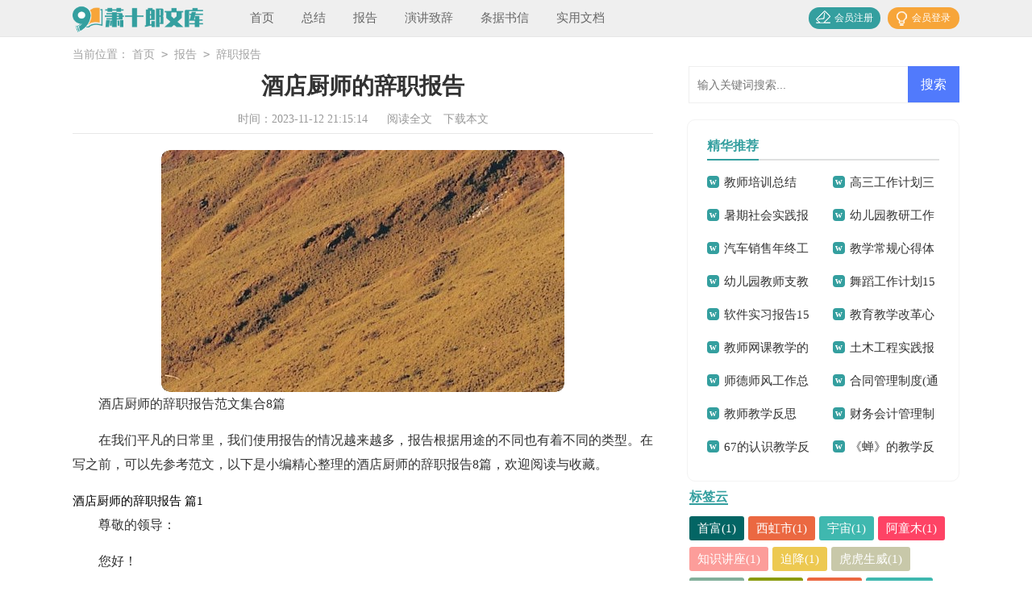

--- FILE ---
content_type: text/html; charset=utf-8
request_url: https://www.xiaoshilang.com/baogao/cizhibaogao/7012.html
body_size: 6183
content:
<!DOCTYPE html>
<html >
<head>
<meta charset="UTF-8">
<meta name="viewport" content="width=device-width, initial-scale=1.0, maximum-scale=1.0, user-scalable=no" />
<meta name="apple-mobile-web-app-capable" content="yes" />
<meta name="format-detection" content="telephone=no">
<title>酒店厨师的辞职报告范文集合8篇-萧十郎文库</title>
<meta name="keywords" content="辞职报告,厨师,酒店" />
<meta name="description" content="酒店厨师的辞职报告范文集合8篇在我们平凡的日常里，我们使用报告的情况越来越多，报告根据用途的不同也有着不同的类型。在写之前，可以先参考范文，以下是小编精心整理的酒店厨师" />
<link rel="stylesheet" href="https://www.xiaoshilang.com/static/css/article.css">
<link rel="stylesheet" href="https://www.xiaoshilang.com/static/css/base.css">
</head>
<script>
function onKeyDown(){
if ((event.keyCode==116)||(window.event.ctrlKey)||(window.event.shiftKey)||(event.keyCode==122)){
event.keyCode=0;
event.returnValue=false;
}}
</script>
<body onkeydown="onKeyDown()" oncontextmenu="return false" onselectstart="return false" ondragstart="return false">
<div class="header">
    <div class="header_box">
        <a href="https://www.xiaoshilang.com/" class="logo"></a>
        <div class="nav">
            <a href="https://www.xiaoshilang.com/"  title="首页">首页</a>
            <a href="https://www.xiaoshilang.com/zongjie/"  title="总结">总结</a>
            <a href="https://www.xiaoshilang.com/baogao/"  title="报告">报告</a>
            <a href="https://www.xiaoshilang.com/yanjiangzhici/"  title="演讲致辞">演讲致辞</a>
            <a href="https://www.xiaoshilang.com/tiaojushuxin/"  title="条据书信">条据书信</a>
            <a href="https://www.xiaoshilang.com/shiyongwendang/"  title="实用文档">实用文档</a>
        </div>
        <script src="https://www.xiaoshilang.com/e/member/login/loginjs.php"></script>
    </div>
</div>
<div class="main">
    <div class="sidebar">当前位置：<a href="https://www.xiaoshilang.com/">首页</a>&nbsp;<code>></code>&nbsp;<a href="https://www.xiaoshilang.com/baogao/">报告</a>&nbsp;<code>></code>&nbsp;<a href="https://www.xiaoshilang.com/baogao/cizhibaogao/">辞职报告</a></div>
    <div class="main-left">
        <div class="article">
            <h1 class="title">酒店厨师的辞职报告</h1>
            <div class="info">
                <span class="time">时间：2023-11-12 21:15:14</span>
                <span class="sm_after_time"></span>
                <span class="source"><a href="https://www.xiaoshilang.com/e/class/see.php?classid=19&id=7012&dotop=1" class="jhcdown  hidden-xs" rel="nofollow"  target="_blank">阅读全文</a></span>
                <span class="source"><a tpid="25" href="https://www.xiaoshilang.com/e/class/see.php?classid=19&id=7012&dotop=2" target="_blank"  class="jhcdown  hidden-xs"  rel="nofollow">下载本文</a></span>
            </div>
            <div class="content">
            <img src="https://img.jihtu.com/upload/2592.jpg" alt="酒店厨师的辞职报告范文集合8篇" /><p>酒店厨师的辞职报告范文集合8篇</p><p>在我们平凡的日常里，我们使用报告的情况越来越多，报告根据用途的不同也有着不同的类型。在写之前，可以先参考范文，以下是小编精心整理的酒店厨师的辞职报告8篇，欢迎阅读与收藏。</p><p style="text-align: center;"></p>酒店厨师的辞职报告 篇1
<p>尊敬的领导：</p><p>您好！</p><p>我是酒店里的一位厨师，至今已在此工作三年了。经过这段时间的工作和生活， 我有很多收获、也有很大进步。我很感谢贵饭店给我的工作和成长的机会，在此我对我的辞职深表歉意。</p><p>通过这三年的历练，我懂得了很多，学会了很多，厨艺也提高了很多。有汗水，有辛酸，有眼泪，同时更有很多欢笑，很多收获，很多幸福。但是，随着我当厨师的年头越来越多，我愈加发现自己的不适应，于是，经过我深思熟虑了好久，慎重的得出这个了结论：我热爱烹饪，烹饪是我此生最大的兴趣爱好，但它却不适合成为我的职业，因为，当兴趣变成职业，反倒让我失去了原有的热情，从而不知所措。虽然，我很舍不得这个我工作学习了三年的地方，但是，我还是毅然决然的决定要离开，重新审视自己、定位自己，探寻一片属于自己的新天空，希望领导能理解我、支持我，并且尊重我的决定。</p><p>由于我的离职而对酒店造成的不便，我深感歉意。但也希望酒店能体谅我的个人困难，对我的辞职申请予以考虑并批准。再次对领导的培养表示感谢。预祝酒店生意兴隆，越办越好。</p><p style="text-align: right;">　　辞职 <em>……此处隐藏2696个字……</em>。xx师傅可以说是我生命中的贵人，也可以说是在我过去的人生中给我最多温暖的人。我很小的时候父母就离了婚，他们后来有了各自的家庭之后就很少再管我了，所以我从小感受到的父爱和母爱都没有多少，受到了的关爱也没有多少。高中还没有读完，我就要为了自己的生活而出来工作，在刚到社会那一年，如果没有遇到xx师傅，我不知道我将会变成什么样子，至少可以肯定的是不会有今天这样好的生活条件。</p><p>那一年，因为年纪太小，我只能在xx餐饮店找了一家后厨帮工的打杂工作，目地只是为了养活自己。但是在xx餐饮店里很多其它的员工都经常欺负我，而且老板也特别的黑，辛苦工作了两个月，连一分钱的工资都没有开给我。我就是在那个时候遇见xx师傅的，他来xx餐饮店应聘厨师的岗位，刚好就看到了我讨工资的那一幕，在详细了解情况后，他就帮我讨回了我的工资，并且带我离开了那家黑心的餐饮店。对他而我，我就只是一个陌生人，但是他却愿意这么帮忙。</p><p>在那个时候我就认定他是我生命中的贵人，并且在那次之后，我就跟着他在社会上打拼了。是他带我跨入的厨师行业，是他教会了我社会上生存的道理，也是他在我无数个失落和委屈的时候，安慰我给我鼓励和帮助。而现在他因为身体的原因而辞掉了在xx酒店厨师的岗位，他帮助了我这么多，我觉得我不能这么的忘恩负义，他没有子女，生病了也没人照顾，所以我决定也一同辞去在xx酒店的工作，出去自己开一家餐饮店，自己挣钱，自己当老板，这样时间也相对宽松和自由，更有利于我照顾xx师傅。</p><p>此致</p><p>敬礼！</p><p style="text-align: right;">　　辞职人：xx</p><p style="text-align: right;">　　20xx年xx月xx日</p>            </div>
            <div class="keywords"><a href="/tag/cizhibaogao.html" title="辞职报告" class="c1" target="_blank">辞职报告</a><a href="/tag/chushi.html" title="厨师" class="c1" target="_blank">厨师</a><a href="/tag/jiudian.html" title="酒店" class="c1" target="_blank">酒店</a></div>
            <a href="https://www.xiaoshilang.com/e/class/see.php?classid=19&id=7012&dotop=2" target="_blank" class="download_card" rel="nofollow">
        <img class="download_card_pic" src="https://www.xiaoshilang.com/static/img/icon_word.png" alt="">
        <div class="download_card_msg">
            <div class="download_card_title" style="text-decoration:none;">《酒店厨师的辞职报告范文集合8篇.doc》</div>
            <div class="download_card_tip">将本文的Word文档下载到电脑，方便收藏和打印</div>
            <div class="download_card_tj">
                <span>推荐度：</span>
<img src="https://www.xiaoshilang.com/static/img/icon_star.png" alt="">
<img src="https://www.xiaoshilang.com/static/img/icon_star.png" alt="">
<img src="https://www.xiaoshilang.com/static/img/icon_star.png" alt="">
<img src="https://www.xiaoshilang.com/static/img/icon_star.png" alt="">
<img src="https://www.xiaoshilang.com/static/img/icon_star.png" alt="">
            </div>
        </div>
        <div class="download_card_btn">
            <img src="https://www.xiaoshilang.com/static/img/down.png" alt="">
            <div class="downlod_btn_right">
                <div>点击下载文档</div>
                <p>文档为doc格式</p>
            </div>
        </div>
    </a>
        </div>
        <div class="related_article_img">
                <div class="related_top"><code>辞职报告图文推荐</code></div>
                <ul>
                    <li><a target="_blank" title="护士个人原因辞职报告" href="https://www.xiaoshilang.com/baogao/cizhibaogao/21670.html"><img loading="lazy" src="https://img.jihtu.com/upload/276.jpg" alt="护士个人原因辞职报告"><span>护士个人原因辞职报告</span></a></li>
                    <li><a target="_blank" title="关于公司职员辞职报告模板汇总5篇" href="https://www.xiaoshilang.com/baogao/cizhibaogao/14838.html"><img loading="lazy" src="https://img.jihtu.com/upload/1937.jpg" alt="关于公司职员辞职报告模板汇总5篇"><span>关于公司职员辞职报告模板汇总5篇</span></a></li>
                    <li><a target="_blank" title="广告公司的辞职报告汇编9篇" href="https://www.xiaoshilang.com/baogao/cizhibaogao/14822.html"><img loading="lazy" src="https://img.jihtu.com/upload/5697.jpg" alt="广告公司的辞职报告汇编9篇"><span>广告公司的辞职报告汇编9篇</span></a></li>
                    <li><a target="_blank" title="有关业务员的辞职报告模板汇编8篇" href="https://www.xiaoshilang.com/baogao/cizhibaogao/14329.html"><img loading="lazy" src="https://img.jihtu.com/upload/6847.jpg" alt="有关业务员的辞职报告模板汇编8篇"><span>有关业务员的辞职报告模板汇编8篇</span></a></li>
                </ul>
            </div>
            <div class="related_about">
            <div class="related_about_t"><code>【酒店厨师的辞职报告】相关文章：</code></div>
            <ul>
                <li><a href="https://www.xiaoshilang.com/baogao/cizhibaogao/14253.html" target="_blank" title="办公室文员的辞职报告范文5篇">办公室文员的辞职报告范文5篇</a></li>
                <li><a href="https://www.xiaoshilang.com/baogao/cizhibaogao/14249.html" target="_blank" title="办公室文员的辞职报告范文八篇">办公室文员的辞职报告范文八篇</a></li>
                <li><a href="https://www.xiaoshilang.com/baogao/cizhibaogao/14243.html" target="_blank" title="办公室文员的辞职报告范文六篇">办公室文员的辞职报告范文六篇</a></li>
                <li><a href="https://www.xiaoshilang.com/baogao/cizhibaogao/14144.html" target="_blank" title="销售人员辞职报告(15篇)">销售人员辞职报告(15篇)</a></li>
                <li><a href="https://www.xiaoshilang.com/baogao/cizhibaogao/14137.html" target="_blank" title="纺织厂员工辞职报告">纺织厂员工辞职报告</a></li>
                <li><a href="https://www.xiaoshilang.com/baogao/cizhibaogao/14134.html" target="_blank" title="销售员工辞职报告">销售员工辞职报告</a></li>
                <li><a href="https://www.xiaoshilang.com/baogao/cizhibaogao/14079.html" target="_blank" title="营业员辞职报告15篇">营业员辞职报告15篇</a></li>
                <li><a href="https://www.xiaoshilang.com/baogao/cizhibaogao/13874.html" target="_blank" title="酒店的辞职报告模板汇编六篇">酒店的辞职报告模板汇编六篇</a></li>
                <li><a href="https://www.xiaoshilang.com/baogao/cizhibaogao/13872.html" target="_blank" title="【实用】财务人员的辞职报告4篇">【实用】财务人员的辞职报告4篇</a></li>
                <li><a href="https://www.xiaoshilang.com/baogao/cizhibaogao/13870.html" target="_blank" title="员工辞职报告(集合15篇)">员工辞职报告(集合15篇)</a></li>
                <li><a href="https://www.xiaoshilang.com/baogao/cizhibaogao/13868.html" target="_blank" title="公司员工辞职报告集锦15篇">公司员工辞职报告集锦15篇</a></li>
                <li><a href="https://www.xiaoshilang.com/baogao/cizhibaogao/13862.html" target="_blank" title="关于医院的辞职报告集合七篇">关于医院的辞职报告集合七篇</a></li>
            </ul>
        </div>
        <div class="previous">
            <span class="pre">上一篇：<a href='https://www.xiaoshilang.com/baogao/cizhibaogao/7005.html'>个人辞职报告(合集15篇)</a></span>
            <span class="next">下一篇：<a href='https://www.xiaoshilang.com/baogao/cizhibaogao/7017.html'>关于部门经理的辞职报告4篇</a></span>
        </div>
    </div>
    <div class="main-right">
        <div class="right_fix">
            <div id="search-7" class="widget widget_search">
        <form onsubmit="return checkSearchForm()" method="post" name="searchform" class="search-form" action="/e/search/index.php" >
          <input type="text" class="keyword" name="keyboard" placeholder="输入关键词搜索..." value="">
          <input type="submit" class="submit" value="搜索">
          <input type="hidden" value="title" name="show">
        <input type="hidden" value="1" name="tempid">
        <input type="hidden" value="news" name="tbname">
        <input name="mid" value="1" type="hidden">
        <input name="dopost" value="search" type="hidden">
        </form>
      </div>
            <div class="fw_box">
                <div class="fw_box_t"><span>精华推荐</span></div>
                <ul>
                     <li><a href="https://www.xiaoshilang.com/zongjie/peixunzongjie/156.html" target="_blank" title="教师培训总结【热】">教师培训总结【热】</a></li>
                    <li><a href="https://www.xiaoshilang.com/shiyongwendang/gongzuojihua/245.html" target="_blank" title="高三工作计划三篇">高三工作计划三篇</a></li>
                    <li><a href="https://www.xiaoshilang.com/baogao/shijianbaogao/326.html" target="_blank" title="暑期社会实践报告合集15篇">暑期社会实践报告合集15篇</a></li>
                    <li><a href="https://www.xiaoshilang.com/zongjie/gongzuozongjie/358.html" target="_blank" title="幼儿园教研工作总结集锦15篇">幼儿园教研工作总结集锦15篇</a></li>
                    <li><a href="https://www.xiaoshilang.com/zongjie/gongzuozongjie/368.html" target="_blank" title="汽车销售年终工作总结15篇">汽车销售年终工作总结15篇</a></li>
                    <li><a href="https://www.xiaoshilang.com/shiyongwendang/jiaoxuexinde/376.html" target="_blank" title="教学常规心得体会集锦15篇">教学常规心得体会集锦15篇</a></li>
                    <li><a href="https://www.xiaoshilang.com/zongjie/gongzuozongjie/398.html" target="_blank" title="幼儿园教师支教工作总结">幼儿园教师支教工作总结</a></li>
                    <li><a href="https://www.xiaoshilang.com/shiyongwendang/gongzuojihua/412.html" target="_blank" title="舞蹈工作计划15篇">舞蹈工作计划15篇</a></li>
                    <li><a href="https://www.xiaoshilang.com/baogao/shixibaogao/457.html" target="_blank" title="软件实习报告15篇">软件实习报告15篇</a></li>
                    <li><a href="https://www.xiaoshilang.com/shiyongwendang/jiaoxuexinde/581.html" target="_blank" title="教育教学改革心得体会">教育教学改革心得体会</a></li>
                    <li><a href="https://www.xiaoshilang.com/shiyongwendang/jiaoxuexinde/608.html" target="_blank" title="教师网课教学的心得体会6篇">教师网课教学的心得体会6篇</a></li>
                    <li><a href="https://www.xiaoshilang.com/baogao/shijianbaogao/622.html" target="_blank" title="土木工程实践报告范文">土木工程实践报告范文</a></li>
                    <li><a href="https://www.xiaoshilang.com/zongjie/gongzuozongjie/624.html" target="_blank" title="师德师风工作总结集合15篇">师德师风工作总结集合15篇</a></li>
                    <li><a href="https://www.xiaoshilang.com/shiyongwendang/zhidu/631.html" target="_blank" title="合同管理制度(通用15篇)">合同管理制度(通用15篇)</a></li>
                    <li><a href="https://www.xiaoshilang.com/shiyongwendang/jiaoxuefansi/764.html" target="_blank" title="教师教学反思【热】">教师教学反思【热】</a></li>
                    <li><a href="https://www.xiaoshilang.com/shiyongwendang/zhidu/796.html" target="_blank" title="财务会计管理制度集合11篇">财务会计管理制度集合11篇</a></li>
                    <li><a href="https://www.xiaoshilang.com/shiyongwendang/jiaoxuefansi/808.html" target="_blank" title="67的认识教学反思">67的认识教学反思</a></li>
                    <li><a href="https://www.xiaoshilang.com/shiyongwendang/jiaoxuefansi/813.html" target="_blank" title="《蝉》的教学反思">《蝉》的教学反思</a></li>
                </ul>
            </div>            <div class="fwp_rem cloud">
      <div class="fwp_toppic"><span>标签云</span></div>
      <ul class="fwp_itemb">
	<a href="/tag/shoufu.html" target="_blank">首富(1)</a>
	<a href="/tag/xihongshi.html" target="_blank">西虹市(1)</a>
	<a href="/tag/yuzhou.html" target="_blank">宇宙(1)</a>
	<a href="/tag/atongmu.html" target="_blank">阿童木(1)</a>
	<a href="/tag/zhishijiangzuo.html" target="_blank">知识讲座(1)</a>
	<a href="/tag/pojiang.html" target="_blank">迫降(1)</a>
	<a href="/tag/huhushengwei.html" target="_blank">虎虎生威(1)</a>
	<a href="/tag/haoke.html" target="_blank">好课(1)</a>
	<a href="/tag/yusheng.html" target="_blank">余生(1)</a>
	<a href="/tag/huangdao.html" target="_blank">荒岛(1)</a>
	<a href="/tag/tezhongbing.html" target="_blank">特种兵(1)</a>
	<a href="/tag/benteng.html" target="_blank">奔腾(1)</a>
	<a href="/tag/jiojio.html" target="_blank">姐姐(1)</a>
	<a href="/tag/lurenjia.html" target="_blank">路人甲(1)</a>
	<a href="/tag/gaoyang.html" target="_blank">羔羊(3)</a>
	<a href="/tag/kogui.html" target="_blank">可贵(1)</a>
	<a href="/tag/fuzhi.html" target="_blank">复制(1)</a>
	<a href="/tag/sanlunche.html" target="_blank">三轮车(1)</a>
	<a href="/tag/kuiba.html" target="_blank">魁拔(1)</a>
	<a href="/tag/falǜfagui.html" target="_blank">法律法规(2)</a>
	<a href="/tag/like.html" target="_blank">力克(1)</a>
	<a href="/tag/daodexiuyang.html" target="_blank">道德修养(1)</a>
	<a href="/tag/jiaohui.html" target="_blank">教会(1)</a>
	<a href="/tag/zhongjiang.html" target="_blank">终将(1)</a>
	<a href="/tag/shiqu.html" target="_blank">逝去(1)</a>
	<a href="/tag/xingqiudazhan.html" target="_blank">星球大战(1)</a>
	<a href="/tag/malanhua.html" target="_blank">马兰花(1)</a>
	<a href="/tag/liaoning.html" target="_blank">辽宁(1)</a>
	<a href="/tag/xinghai.html" target="_blank">星海(1)</a>
	<a href="/tag/yinghuo.html" target="_blank">萤火(1)</a>
      </ul>
    </div>
            <div class="fw_box">
                <div class="fw_box_t"><span>猜你喜欢</span></div>
                <ul class="you_like">
                    <li><a href="https://www.xiaoshilang.com/baogao/shuzhibaogao/" target="_blank" title="述职报告">述职报告</a></li>
                    <li><a href="https://www.xiaoshilang.com/shiyongwendang/wenku/" target="_blank" title="文库大全">文库大全</a></li>
                    <li><a href="https://www.xiaoshilang.com/zongjie/peixunzongjie/" target="_blank" title="培训总结">培训总结</a></li>
                    <li><a href="https://www.xiaoshilang.com/baogao/shixibaogao/" target="_blank" title="实习报告">实习报告</a></li>
                    <li><a href="https://www.xiaoshilang.com/baogao/cizhibaogao/" target="_blank" title="辞职报告">辞职报告</a></li>
                    <li><a href="https://www.xiaoshilang.com/yanjiangzhici/" target="_blank" title="演讲致辞">演讲致辞</a></li>
                    <li><a href="https://www.xiaoshilang.com/tiaojushuxin/ganxiexin/" target="_blank" title="感谢信">感谢信</a></li>
                    <li><a href="https://www.xiaoshilang.com/yanjiangzhici/tongxungao/" target="_blank" title="通讯稿">通讯稿</a></li>
                    <li><a href="https://www.xiaoshilang.com/yanjiangzhici/banjiangci/" target="_blank" title="颁奖词">颁奖词</a></li>
                    <li><a href="https://www.xiaoshilang.com/zongjie/jiaoxuezongjie/" target="_blank" title="教学总结">教学总结</a></li>
                    <li><a href="https://www.xiaoshilang.com/yanjiangzhici/daoyouci/" target="_blank" title="导游词">导游词</a></li>
                    <li><a href="https://www.xiaoshilang.com/shiyongwendang/dushubiji/" target="_blank" title="读书笔记">读书笔记</a></li>
                </ul>
            </div>        </div>
    </div>
</div>
</div>
<div class="related_article"></div>
<div class="footer">
    <p>Copyright © 2023 <a target="_blank" title="萧十郎文库" href="https://www.xiaoshilang.com/">萧十郎文库</a> www.xiaoshilang.com 版权所有</p>
</div>
</body>
</html>